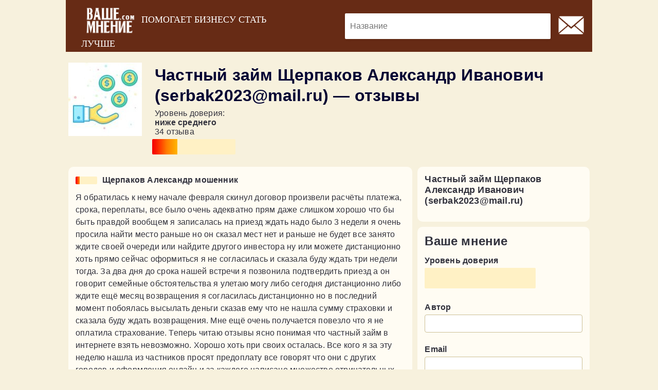

--- FILE ---
content_type: text/html; charset=UTF-8
request_url: https://www.vashe-mnenie.com/reviews.php?name=chastniy-zaym-scherpakov-aleksandr-ivanovich-serbak2023mailru&page=1
body_size: 8255
content:
<!DOCTYPE html>
<html>
<head>
	<meta charset="UTF-8">
	<meta name="viewport" content="initial-scale=1.0,maximum-scale=2.0" />
	<title>Частный займ Щерпаков Александр Иванович (serbak2023@mail.ru) отзывы, мнение, оставить отзыв - www.vashe-mnenie.com</title>
	<meta property="title" content="Частный займ Щерпаков Александр Иванович (serbak2023@mail.ru) отзывы, мнение, оставить отзыв - www.vashe-mnenie.com">
	<meta property="description" content="Написать отзыв о Частный займ Щерпаков Александр Иванович (serbak2023@mail.ru). Читать отзывы о Частный займ Щерпаков Александр Иванович (serbak2023@mail.ru)">
	<meta property="keywords" content="сайт отзывов, отзывы о компаниях, отзывы о компании, отзывы о бизнесе, написать отзыв, читать отзывы, отзывы онлайн, отзовик" />
	<meta property="og:title" content="Частный займ Щерпаков Александр Иванович (serbak2023@mail.ru) отзывы, мнение, оставить отзыв - www.vashe-mnenie.com">
	<meta property="og:description" content="Написать отзыв о Частный займ Щерпаков Александр Иванович (serbak2023@mail.ru). Читать отзывы о Частный займ Щерпаков Александр Иванович (serbak2023@mail.ru)">
	<meta property="og:type" content="website" />
	<meta property="og:image" content="https://www.vashe-mnenie.com/content/images/vashopengraph.png" />
	<meta property="og:image:secure_url" content="https://www.vashe-mnenie.com/content/images/vashopengraph.png" />
	<meta property="og:image:type" content="image/png" />
	<meta property="og:image:width" content="600" />
	<meta property="og:image:height" content="315" />
	<meta property="og:image:alt" content="Отзывы о Частный займ Щерпаков Александр Иванович (serbak2023@mail.ru), оставить отзыв" />
	<meta property="og:site_name" content="vashe-mnenie.com" />
	<link rel="shortcut icon" type="image/png" href="https://www.vashe-mnenie.com/content/images/favicon.png" />
	<link rel="stylesheet" type="text/css" href="https://www.vashe-mnenie.com/content/css/main.css" />
	<script type="application/javascript" src="https://www.vashe-mnenie.com/content/js/main.js"></script>
	<link href="https://cdnjs.cloudflare.com/ajax/libs/font-awesome/4.7.0/css/font-awesome.css" rel="stylesheet" type='text/css'>
<!-- <script async src="https://pagead2.googlesyndication.com/pagead/js/adsbygoogle.js?client=ca-pub-3684776774024398"
     crossorigin="anonymous"></script> -->
	<!-- Global site tag (gtag.js) - Google Analytics -->
	<script async src="https://www.googletagmanager.com/gtag/js?id=G-97P4Y7M779"></script>
	<script>
		window.dataLayer = window.dataLayer || [];
		function gtag(){dataLayer.push(arguments);}
		gtag('js', new Date());

		gtag('config', 'G-97P4Y7M779');
	</script>
    	<link rel="stylesheet" type="text/css" href="https://www.vashe-mnenie.com/content/css/forms.css" />
	<link rel="stylesheet" type="text/css" href="https://www.vashe-mnenie.com/content/css/company.css" />
	<link rel="canonical" href="https://www.vashe-mnenie.com/reviews.php?name=chastniy-zaym-scherpakov-aleksandr-ivanovich-serbak2023mailru" />
	<script type="application/javascript" src="https://www.vashe-mnenie.com/content/js/stars.js"></script>
	<script type="application/javascript" src="https://www.vashe-mnenie.com/content/js/forms.js"></script>
	<script src="https://www.google.com/recaptcha/api.js?hl=ru" async defer></script>
	<script type="application/javascript">
	function js_init() {
		window.stars = new Stars(fromID('evaluate').parentNode,
		function (stars, event) {
			let vote = event.target.attributes.vote.nodeValue;
			let div = stars.root.parentNode.querySelector('label[for=evaluate]').querySelector('div');
			div.innerHTML = ": " + event.target.attributes.title.nodeValue;
		},
		function (stars, event) {
			let vote = event.target.attributes.vote.nodeValue;
			stars.root.parentNode.querySelector('input[name="rating"]').attributes.value.nodeValue = vote;
		},
		function (stars, event) {
			let div = stars.root.parentNode.querySelector('label[for=evaluate]').querySelector('div');
			if (stars.saved_vote) {
				let star = stars.root.querySelector(`span[vote="${stars.saved_vote}"]`);
				div.innerHTML = ": " + star.attributes.title.nodeValue;
			} else {
				div.innerHTML = "";	
			}
		});
		window.stars.init();
		window.stars.preload();
	}
	</script>
	<script type="application/ld+json">
		{
    "@context": "https://schema.org/",
    "@type": "Organization",
    "@id": "https://www.vashe-mnenie.com/reviews.php?name=chastniy-zaym-scherpakov-aleksandr-ivanovich-serbak2023mailru",
    "name": "Частный займ Щерпаков Александр Иванович (serbak2023@mail.ru)",
    "logo": "https://www.vashe-mnenie.com/logos/chastniy-zaym-scherpakov-aleksandr-ivanovich-serbak2023mailru.png",
    "image": [
        "https://www.vashe-mnenie.com/logos/chastniy-zaym-scherpakov-aleksandr-ivanovich-serbak2023mailru.png"
    ],
    "url": "https://www.vashe-mnenie.com/reviews.php?name=chastniy-zaym-scherpakov-aleksandr-ivanovich-serbak2023mailru",
    "description": "",
    "aggregateRating": {
        "@type": "AggregateRating",
        "ratingValue": 1.4411764705882353,
        "bestRating": 5,
        "worstRating": 1,
        "reviewCount": 34
    }
}	</script>
		<style>
	.ad-spacer {
		margin: 0 10%;;
		height: 200px;
	}
	.ad-spacer2 {
		margin: 18px 10% 0;
		height: 200px;
	}
	@media only screen and (max-width: 600px) {
		.ad-spacer {
			height: 400px;
			margin: auto;
		}
	}
	.ad-wrapper2 {
		margin: 10px 10% 0; 
		background-color: white;
		display:flex;
	}
	.ad-wrapper2 img {
		width: 200px;
	}
	.ad-content2 {
		padding: 3px 20px 0 20px; 
		word-wrap: break-word; 	
	}
	@media only screen and (max-width: 1200px) {
		.ad-wrapper2 {
			margin: 0;
		}
	}
	@media only screen and (max-width: 700px) {
		.ad-wrapper2 img {
			width: auto;
			height: 200px;
		}
		.ad-content2 {
			padding: 8px 5px 0px 5px;
		}
		.ad-wrapper2 {
			padding: 5px 5px;
		}
	}
	@media only screen and (max-width: 500px) {
                .ad-wrapper2 img {
                        width: 150px;
                        height: auto;;
		}
		.ad-wrapper2 {
			flex-direction:column;
		}
	}
	.ad-content2 h2 {
		margin-top: 8px;
                margin-bottom: 8px;
		font-size: 22px;
    		line-height: 1.2;
    		font-weight: bold;
    		color: #3d3f43;
	}
	.ad-content2 p {
		color: #737b8c;
		margin-bottom: 8px;
	}
	.ad-content2 h3 {
		color: #0377fc;
	}
	.ad2 {
		justify-content: flex-start;
	}
	.ad2 span {
		font-size: 8px;
    		text-transform: uppercase;
   		letter-spacing: .075em;
    		color: #737b8c;
    		text-decoration: none;
    		white-space: nowrap;	
	}
	</style>
</head>
<body onload="js_init()" >
<header>
	<a href="https://www.vashe-mnenie.com/">
		<img class="logo" src="https://www.vashe-mnenie.com/content/images/logo.png" alt="vashe-mnenie.com">
		<span class="should-hide">Помогает бизнесу стать лучше</span>
	</a>
		<form class="header container" role="search" action="https://www.vashe-mnenie.com/search.php" method="get" autocomplete="false">
		<input type="search" name="query" placeholder="Название" aria-label="Искать компанию…" autocomplete="off">
		<button type="submit" aria-label="Найти"> &#x1F50E; </button>
	</form>
		<div class="contact">
		<a href="https://www.vashe-mnenie.com/contact.php">
			<img title="Обратная связь" src="https://www.vashe-mnenie.com/content/images/email.png" height="50" />
		</a>
	</div>
	</header>




	<main>
	<div class="company-header-wrapper ">
		<section class="company-header">
			<div class="logo">
				<a href="https://www.vashe-mnenie.com/reviews.php?name=chastniy-zaym-scherpakov-aleksandr-ivanovich-serbak2023mailru">
					<img src="https://www.vashe-mnenie.com/logos/chastniy-zaym-scherpakov-aleksandr-ivanovich-serbak2023mailru.png" alt="Частный займ Щерпаков Александр Иванович (serbak2023@mail.ru)">
				</a>
			</div>
			<div class="info">
				<section class="overview" >
					<h1>Частный займ Щерпаков Александр Иванович (<a href="/cdn-cgi/l/email-protection" class="__cf_email__" data-cfemail="96e5f3e4f4f7fda4a6a4a5d6fbf7fffab8e4e3">[email&#160;protected]</a>) &mdash; отзывы</h1>
										<h2 class="inline">Уровень доверия: <span class="show-br-score"><br></span><b>ниже среднего</b><br>
						34 отзыва					</h2>
				</section>
						<div class="star-rating medium">
			<span style="width: 30%; background-image: url(https://www.vashe-mnenie.com/content/images//score.png)" title="1.5: ниже среднего"></span>
		</div>
									</div>
		</section>
	</div>
	<section class="company-body">
		<section class="review-container">
		<article class="review card">
<section class="review-content">
	<div class="header">
				<div class="star-rating small">
			<span style="width: 20%; background-image: url(https://www.vashe-mnenie.com/content/images//score.png)" title="1: низкий"></span>
		</div>
				<h4 class="title">
			Щерпаков Александр мошенник		</h4>
	</div>
	<div class="body">
		<p class="text">
			Я обратилась к нему начале февраля скинул договор произвели расчёты платежа, срока, переплаты, все было очень адекватно прям даже слишком хорошо что бы быть правдой  вообщем я записалась на приезд ждать надо было 3 недели я очень просила найти место раньше но он сказал мест нет и раньше не будет все занято ждите своей очереди или найдите другого инвестора ну или можете дистанционно хоть прямо сейчас оформиться я не согласилась и сказала буду ждать три недели тогда. За два дня до срока нашей встречи я позвонила подтвердить приезд а он говорит семейные обстоятельства я улетаю могу либо сегодня дистанционно либо ждите ещё месяц возвращения я согласилась дистанционно но в последний момент побоялась высылать деньги сказав ему что не нашла сумму страховки и сказала буду ждать возвращения. Мне ещё очень получается повезло что я не оплатила страхование. Теперь читаю отзывы ясно понимая что частный займ в интернете взять невозможно.  Хорошо хоть при своих осталась. Все кого я за эту неделю нашла из частников просят предоплату все говорят что  они с других городов и оформления онлайн и за каждого написано множество отрицательных отзывов а те что хорошие отзывы очень смешно и неправдиво выглядят.  		</p>
	</div>
</section>
<aside class="user-information">
	<div>
		<span class="author">Екатерина ,</span>
				<div class="post-date">
			<time datetime="2023-03-24 13:31:44" title="Friday, March 24, 2023, 01:31:44 PM">
				24.03.2023			</time>
		</div>
			</div>
</aside>
</article>
<article class="review card">
<section class="review-content">
	<div class="header">
				<div class="star-rating small">
			<span style="width: 20%; background-image: url(https://www.vashe-mnenie.com/content/images//score.png)" title="1: низкий"></span>
		</div>
				<h4 class="title">
			Щерпаков мошенник		</h4>
	</div>
	<div class="body">
		<p class="text">
			Увидела настоящую суть российских кавказцев, в которой подлость и лживость.		</p>
	</div>
</section>
<aside class="user-information">
	<div>
		<span class="author">Светлана,</span>
				<div class="post-date">
			<time datetime="2023-03-24 06:27:01" title="Friday, March 24, 2023, 06:27:01 AM">
				24.03.2023			</time>
		</div>
			</div>
</aside>
</article>
<article class="review card">
<section class="review-content">
	<div class="header">
				<div class="star-rating small">
			<span style="width: 20%; background-image: url(https://www.vashe-mnenie.com/content/images//score.png)" title="1: низкий"></span>
		</div>
				<h4 class="title">
			Щерпаков Мошенник		</h4>
	</div>
	<div class="body">
		<p class="text">
			Шатов, Слащинин, Щерпаков, всё содеянное с использованием этих псевдо фамилий на одном человеке. Для тех, кто действительно ищет его, точная информация, что он с Российского Кавказа. На ноябрь-декабрь, 35 лет, сейчас возможно 36. На Кавказе не проживает, периодически приезжает. Все его номера на Московском регионе завязаны, в объявлениях о месте проживания всегда указывает дальние регионы.<br />
Так же точная информация, брюнет, зелёно-голубые глаза.<br />
В этом (мошенничестве) он много лет, это его собственные слова были. После того как вытянул все деньги за страховку, стал проявлять инициативу общения. Признался, что занимается мошенничеством и много разных его видов знает. Начал рассказывать,что вернёт все украденные деньги постепенно (135тыс.р), заводил разговоры о встрече, пытался её назначить, старался войти в доверие и максимально сократить личную дистанцию; играл в заботу и тому подобное, вёл определенные разговоры, показательно даже перевел 5тыс, что якобы вот он уже начал возвращать. Имя не соглашался пока назвать. Сразу подчеркнул,что он нерусский. Рассказывал о своих кавказских понятиях о том как должна одеваться, вести себя его девушка, жена и различное другое в этой же теме. На вопрос мусульманин или нет, ответил что нет, на моё предположение, что тогда он с Сев. Осетии, ответил что правильно догадалась. От предложений встречи уклонялась, не согласилась. Общение длилось месяц по тлф. Даже пыталась уговорить перейти на другой заработок, предлагала честный с высокой оплатой вариант, ему подходящий. Заморачивалась ещё чтобы прислать материалы для изучения, мог сразу же начать зарабатывать. Хотелось верить что там всё-таки есть что-то человеческое. Сейчас думаю этого человека остановит только тюрьма. И не жаль. Жаль тех,кому причинил много горя. Прекрасно могла сделать так, чтобы уже находился в других обстоятельствах, если бы была такой же мразью. Бог тебе судья.		</p>
	</div>
</section>
<aside class="user-information">
	<div>
		<span class="author">Светлана,</span>
				<div class="post-date">
			<time datetime="2023-03-24 06:08:55" title="Friday, March 24, 2023, 06:08:55 AM">
				24.03.2023			</time>
		</div>
			</div>
</aside>
</article>
<article class="review card">
<section class="review-content">
	<div class="header">
				<div class="star-rating small">
			<span style="width: 20%; background-image: url(https://www.vashe-mnenie.com/content/images//score.png)" title="1: низкий"></span>
		</div>
				<h4 class="title">
			Щерпаков мошенник		</h4>
	</div>
	<div class="body">
		<p class="text">
			А теперь мы будем спамить сюда, о всяких других мошенниках, якобы не ты один такой и дабы засрать эту ветку?		</p>
	</div>
</section>
<aside class="user-information">
	<div>
		<span class="author">Александр ,</span>
				<div class="post-date">
			<time datetime="2023-03-17 21:48:24" title="Friday, March 17, 2023, 09:48:24 PM">
				17.03.2023			</time>
		</div>
			</div>
</aside>
</article>
<article class="review card">
<section class="review-content">
	<div class="header">
				<div class="star-rating small">
			<span style="width: 20%; background-image: url(https://www.vashe-mnenie.com/content/images//score.png)" title="1: низкий"></span>
		</div>
				<h4 class="title">
			Мошенник Щерпаков Александр Иванович		</h4>
	</div>
	<div class="body">
		<p class="text">
			Сергей ремонты, он же Щерпаков Александр, что подгорать начало, когда понял что дело может идти к закрытию сайтов? И полиция у него этим заниматься не будет, и закрывать сайты у него нет смысла, ну надо же! Надеешься этими словами отбить у обманутых желание действовать? Детский лепет, что ты тут наплёл, на кого это рассчитано, кто в это поверит вообще? 		</p>
	</div>
</section>
<aside class="user-information">
	<div>
		<span class="author">Александр,</span>
				<div class="post-date">
			<time datetime="2023-03-17 19:45:35" title="Friday, March 17, 2023, 07:45:35 PM">
				17.03.2023			</time>
		</div>
			</div>
</aside>
</article>
<article class="review card">
<section class="review-content">
	<div class="header">
				<div class="star-rating small">
			<span style="width: 20%; background-image: url(https://www.vashe-mnenie.com/content/images//score.png)" title="1: низкий"></span>
		</div>
				<h4 class="title">
			Частная кредиторша Елена <a href="/cdn-cgi/l/email-protection" class="__cf_email__" data-cfemail="3d564f58595449524f0c7d545349584f535849134f48">[email&#160;protected]</a>		</h4>
	</div>
	<div class="body">
		<p class="text">
			Эта Елена готова выдать займ просит выслать ей за нотариуса 8 000 документы сво не отправляет хамит я выслала, тут выяснилось что надо ей заплатить за перевод 20 000 я сказал верните тогда 8000 а она сказала иди на три буквы. Змея проклятая. Не верьте ей, не оплачивайте нотариуса ложь и вранье.		</p>
	</div>
</section>
<aside class="user-information">
	<div>
		<span class="author">Людмила,</span>
				<div class="post-date">
			<time datetime="2023-03-17 19:43:08" title="Friday, March 17, 2023, 07:43:08 PM">
				17.03.2023			</time>
		</div>
			</div>
</aside>
</article>
<article class="review card">
<section class="review-content">
	<div class="header">
				<div class="star-rating small">
			<span style="width: 20%; background-image: url(https://www.vashe-mnenie.com/content/images//score.png)" title="1: низкий"></span>
		</div>
				<h4 class="title">
			Щерпаков Александр, тупой, но очень гнилой мошенник		</h4>
	</div>
	<div class="body">
		<p class="text">
			Якобы Сергей ремонты, ну да да, никто конечно же не догадался.. Я вам так скажу, во-первых этих сайтов о частном займе едва с десяток наберётся, во-вторых сидят на этих сайтах одни и те же. Так что закрыть не составило бы никакого труда, если б реально занялись. Действовать именно через закрытие этих сайтов, самая верная тактика. Не те кто обращался к нему за займом тупые, дурак и тупой здесь только он, потому что как мы видим по факту мозгов на большее, чем заниматься этой гнилой деятельностью у него нет. Были бы, имел бы достойную работу. Но в башке пусто. А так когда годами занимаешься этой х*ней, сутками напролет, не так научишься изворачиваться и отбрехиваться. Поэтому никакого там интеллекта нет, достаточно просто иметь вот такую гнилую и лживую сущность и на протяжении многих лет практиковаться,чтобы это далось любому даже самому последнему идиоту. Удавался ему обман только по одной причине, что многие люди совершенно не информированы об этих аферах, и зная также что сейчас практически любой кредит в банках страхуется и перечисление средств на карту так и происходит, оттого и верили. И да, эти люди перечисляли средства как вы говорите этому незнакомому человеку, потому что им так вот вдруг захотелось? Или он ведёт гнилую мошенническую деятельность в интернете, используя вымышленные ФИО, чужие паспортные данные, используя ложную информацию о страховой компании? Или может это законная деятельность, что полиции до этого может не быть дела? Как раз для полиции вот это всё имеет максимальные основания, чтобы заняться этим делом вплотную и всерьёз воспрепятствовать этой сучьей деятельности.		</p>
	</div>
</section>
<aside class="user-information">
	<div>
		<span class="author">Никита,</span>
				<div class="post-date">
			<time datetime="2023-03-17 19:02:52" title="Friday, March 17, 2023, 07:02:52 PM">
				17.03.2023			</time>
		</div>
			</div>
</aside>
</article>
<article class="review card">
<section class="review-content">
	<div class="header">
				<div class="star-rating small">
			<span style="width: 20%; background-image: url(https://www.vashe-mnenie.com/content/images//score.png)" title="1: низкий"></span>
		</div>
				<h4 class="title">
			Тупой,но очень гнилой мошенник		</h4>
	</div>
	<div class="body">
		<p class="text">
			Якобы Сергей ремонты, ну да да, никто конечно же не догадался.. Я вам так скажу, во-первых этих сайтов о частном займе едва с десяток наберётся, во-вторых сидят на этих сайтах одни и те же. Так что закрыть не составило бы никакого труда, если б реально занялись. Действовать именно через закрытие этих сайтов, самая верная тактика. Не те кто обращался к нему за займом тупые, дурак и тупой здесь только он, потому что как мы видим по факту мозгов на большее, чем заниматься этой гнилой деятельностью у него нет. Были бы, имел бы достойную работу. Но в башке пусто. А так когда годами занимаешься этой х*ней, сутками напролет, не так научишься изворачиваться и отбрехиваться. Поэтому никакого там интеллекта нет, достаточно просто иметь вот такую гнилую и лживую сущность и на протяжении многих лет практиковаться,чтобы это далось любому даже самому последнему идиоту. Удавался ему обман только по одной причине, что многие люди совершенно не информированы об этих аферах, и зная также что сейчас практически любой кредит в банках страхуется и перечисление средств на карту так и происходит, оттого и верили. И да, эти люди перечисляли средства как вы говорите этому незнакомому человеку, потому что им так вот вдруг захотелось? Или он ведёт гнилую мошенническую деятельность в интернете, используя вымышленные ФИО, чужие паспортные данные, используя ложную информацию о страховой компании? Или может это законная деятельность, что полиции до этого может не быть дела? Как раз для полиции вот это всё имеет максимальные основания, чтобы заняться этим делом вплотную и всерьёз воспрепятствовать этой сучьей деятельности.		</p>
	</div>
</section>
<aside class="user-information">
	<div>
		<span class="author">Никита,</span>
				<div class="post-date">
			<time datetime="2023-03-17 19:00:27" title="Friday, March 17, 2023, 07:00:27 PM">
				17.03.2023			</time>
		</div>
			</div>
</aside>
</article>
<article class="review card">
<section class="review-content">
	<div class="header">
				<div class="star-rating small">
			<span style="width: 20%; background-image: url(https://www.vashe-mnenie.com/content/images//score.png)" title="1: низкий"></span>
		</div>
				<h4 class="title">
			+7 (495) 178-09-17 Александр  Борисович конченый лживый банкир		</h4>
	</div>
	<div class="body">
		<p class="text">
			Все врут везде обман! Я идиот повёлся на выгодный процент 8.4 а в конце остался со своими кредитами и ещё кредитку опустил что бы выслать этому Александру на якобы документы о зарплате для кредита. Не кредита не денег не Александра. Такой голос у него поставленный важный без записки говорит как банкир настоящий. Подонок.		</p>
	</div>
</section>
<aside class="user-information">
	<div>
		<span class="author">Миша,</span>
				<div class="post-date">
			<time datetime="2023-03-17 14:43:45" title="Friday, March 17, 2023, 02:43:45 PM">
				17.03.2023			</time>
		</div>
			</div>
</aside>
</article>
<article class="review card">
<section class="review-content">
	<div class="header">
				<div class="star-rating small">
			<span style="width: 20%; background-image: url(https://www.vashe-mnenie.com/content/images//score.png)" title="1: низкий"></span>
		</div>
				<h4 class="title">
			 Щербакова Екатерина +7-953-462-75-98 мошенница		</h4>
	</div>
	<div class="body">
		<p class="text">
			Обманула меня на оплату первого платежа по кредиту для получения кредита  выслала договор с подписями я оплатила и она пропала а мой телефон заблокировала. Стерва как тебе не стыдно. 		</p>
	</div>
</section>
<aside class="user-information">
	<div>
		<span class="author">Вероника ,</span>
				<div class="post-date">
			<time datetime="2023-03-17 14:38:10" title="Friday, March 17, 2023, 02:38:10 PM">
				17.03.2023			</time>
		</div>
			</div>
</aside>
</article>
<nav class="pagination">
	<a class="page current" href="https://www.vashe-mnenie.com/reviews.php?name=chastniy-zaym-scherpakov-aleksandr-ivanovich-serbak2023mailru&page=1">1</a><a class="page" href="https://www.vashe-mnenie.com/reviews.php?name=chastniy-zaym-scherpakov-aleksandr-ivanovich-serbak2023mailru&page=2">2</a><a class="page" href="https://www.vashe-mnenie.com/reviews.php?name=chastniy-zaym-scherpakov-aleksandr-ivanovich-serbak2023mailru&page=3">3</a><a class="page" href="https://www.vashe-mnenie.com/reviews.php?name=chastniy-zaym-scherpakov-aleksandr-ivanovich-serbak2023mailru&page=4">4</a><a class="page nextprev" href="https://www.vashe-mnenie.com/reviews.php?name=chastniy-zaym-scherpakov-aleksandr-ivanovich-serbak2023mailru&page=2">
		<span>></span>	</a></nav>
		</section>
		<aside class="info">
			<div class="card">
				<section class="description">
					<h3>Частный займ Щерпаков Александр Иванович (<a href="/cdn-cgi/l/email-protection" class="__cf_email__" data-cfemail="2e5d4b5c4c4f451c1e1c1d6e434f4742005c5b">[email&#160;protected]</a>)</h3>
									</section>
							</div>
			<div class="card">
				<h2>Ваше мнение</h2>
				<div id="evaluate-form-alerts"></div>
				<form id="review" onsubmit="return evaluate_form_submit(this, 'chastniy-zaym-scherpakov-aleksandr-ivanovich-serbak2023mailru')">
					<input type="hidden" name="rating" value="0" />
					<input type="hidden" name="company" value="chastniy-zaym-scherpakov-aleksandr-ivanovich-serbak2023mailru" />
					
					<label>Уровень доверия<span class="inline"></span></label>
					<div class="input-wrapper">
								<div class="star-selector" id="evaluate">
		<span vote="1" title="низкий"></span><span vote="2" title="ниже среднего"></span><span vote="3" title="средний"></span><span vote="4" title="хороший"></span><span vote="5" title="высокий"></span>		</div>
		<div class="star-rating large">
			<span style="width: 0%; background-image: url(https://www.vashe-mnenie.com/content/images/score.png)"></span>
		</div>
							</div>

					<label for="review-author">Автор</label>
					<div class="input-wrapper">
						<input id="review-author" class="input" type="text" name="author" />
					</div>

					<label for="review-email">Email</label>
					<div class="input-wrapper">
						<input id="review-email" class="input" type="text" name="email" />
					</div>

					<label for="review-title">Заголовок</label>
					<div class="input-wrapper">
						<input id="review-title" class="input" type="text" name="title" />
					</div>

					<label for="review-text">Отзыв</label>
					<div class="input-wrapper">
						<textarea id="review-text" class="input" name="content"></textarea>
					</div>

					
					<button type="submit">Написать отзыв</button>
				</form>
			</div>
		</aside>
	</section>
</main>
<footer class="reset">
<div class="copyright">@ 2026 ВАШЕ МНЕНИЕ (www.vashe-mnenie.com) <br> За содержание информации, размещаемой пользователями, администрация сайта ответственности не несет.
<br>
<div><a href="/legal.php">Legal / Правовая информация</a></div>
</div>
</footer>
<script data-cfasync="false" src="/cdn-cgi/scripts/5c5dd728/cloudflare-static/email-decode.min.js"></script><script defer src="https://static.cloudflareinsights.com/beacon.min.js/vcd15cbe7772f49c399c6a5babf22c1241717689176015" integrity="sha512-ZpsOmlRQV6y907TI0dKBHq9Md29nnaEIPlkf84rnaERnq6zvWvPUqr2ft8M1aS28oN72PdrCzSjY4U6VaAw1EQ==" data-cf-beacon='{"version":"2024.11.0","token":"97ae7e9c9e894f41ba190ef68deecc29","r":1,"server_timing":{"name":{"cfCacheStatus":true,"cfEdge":true,"cfExtPri":true,"cfL4":true,"cfOrigin":true,"cfSpeedBrain":true},"location_startswith":null}}' crossorigin="anonymous"></script>
</body>
</html>


--- FILE ---
content_type: text/css
request_url: https://www.vashe-mnenie.com/content/css/main.css
body_size: 2669
content:
@charset "UTF-8";
/*$color_1: #005b7a;*/
*, :after, :before {
  box-sizing: border-box;
  margin: 0;
  padding: 0; }

body, html {
  font-family: "Helvetica neue", sans-serif, Arial, sans-serif;
  letter-spacing: 0.2px;
  /*background-color: #f2f2f5;*/
  /*background-color: #f6f3e9;*/
  background-color: #f7f1dd;
  color: #32323d; }

body {
  /*line-height: 1.25rem;
   font-size: 0.875rem;*/
  /*font-size: 1rem;*/ }

a {
  text-decoration: none;
  color: inherit; }

h1, h2, h3 {
  font-weight: bold;
  color: #32323d; }

h1 {
  font-weight: bold; }

h1.main-heading {
  font-size: 1.5rem;
  line-height: 1.7rem;
  margin: 25px 0;
  font-weight: normal;
  color: black; }

h3 {
  font-size: 1.125rem; }

hr {
  box-sizing: content-box;
  overflow: visible; }

button {
  border: none;
  outline: 0;
  color: white;
  cursor: pointer;
  border-radius: 2px;
  background-color: #672b15;
  font-size: 1.1em;
  padding: 12px; }

header {
  margin: 0 10% 0 10%;
  padding: 5px 0 5px 30px;
  letter-spacing: 0.05em;
  font-size: 16px;
  display: flex;
  align-items: center;
  background-color: #672b15;
  color: white; }
  header img.logo {
    height: 70px;
    vertical-align: middle; }
  @media only screen and (max-width: 900px) {
    header {
      padding: 5px 0 5px 15px !important;
      margin: 0 !important; }
      header img.logo {
        height: 55px; } }
  header span {
    text-transform: uppercase;
    font-size: 1.15rem;
    letter-spacing: 0;
    font-family: Times; }
  header form[role=search] {
    margin: 5px 15px 5px 10%;
    height: 50px;
    display: flex;
    flex-direction: row;
    position: relative;
    max-width: 400px;
    width: 100%; }
    header form[role=search] *[type=submit] {
      font-size: 1.3em;
      background-color: inherit;
      align-self: center;
      height: 50px;
      position: absolute;
      right: 0;
      height: 80%;
      width: auto;
      margin-right: 8px;
      cursor: pointer; }
    @media only screen and (max-width: 768px) {
      header form[role=search] *[type=submit] {
        text-transform: uppercase;
        font-size: 1.3rem; } }
    header form[role=search] *[type=search] {
      height: 100%;
      border-radius: 2px;
      border: none;
      outline: none;
      box-shadow: 1px 2px 5px -2px rgba(1, 1, 1, 0.1), 0 2px 7px 0 rgba(22, 65, 89, 0.03);
      width: 100%;
      padding: 5px 10px;
      -webkit-appearance: none;
      font-size: 1rem; }
  header button {
    padding: 0;
    border: none;
    outline: none;
    background-color: transparent;
    align-self: stretch;
    margin: 0 20px 0 auto;
    cursor: pointer; }
    header button img {
      height: 45px;
      vertical-align: middle; }

@media only screen and (max-width: 1024px) {
  header {
    padding: 5px 0 5px 30px;
    margin: 0 !important; }
    header span.should-hide {
      display: none; }
    header form[role=search] {
      margin-left: 20px; } }

@media only screen and (max-width: 768px) {
  header {
    padding: 5px 0 5px 15px;
    margin: 0 !important; }
    header span.should-hide {
      display: none; } }

button, input {
  overflow: visible; }

.comment {
  background-color: white;
  max-width: 300px;
  float: left;
  margin: 10px;
  padding: 10px; }

.container {
  /*max-width: 1072px;*/ }

.hide {
  display: none !important; }

.block {
  display: block !important; }

.flex {
  display: flex !important; }
  .flex.flex-column {
    flex-direction: column; }

.inline {
  display: inline !important; }

.inline-block {
  display: inline-block !important; }

.pagination {
  display: flex;
  justify-content: center;
  align-items: center;
  flex-wrap: wrap;
  margin-bottom: 3px; }
  .pagination .page {
    border-radius: 2px;
    padding: 4px 8px;
    margin: 4px;
    background-color: transparent;
    color: black; }
  @media only screen and (max-width: 768px) {
    .pagination .page {
      padding: 2px 8px;
      margin: 1px;
      font-size: 0.85rem; }
    .pagination header {
      margin: 0; } }
  .pagination .page.current, .pagination .page:hover, .pagination .nextprev {
    background-color: #672b15;
    color: white;
    text-shadow: 0.5px 0px 0px white; }
  .pagination .separator.last {
    margin-right: 8px; }
  @media only screen and (max-width: 768px) {
    .pagination .nextprev header {
      margin: 0; } }
  .pagination .nextprev:hover {
    background-color: #7c3419; }

/* Stars */
.star-rating {
  display: inline-flex;
  background-color: #fff1c5;
  border-radius: 2px;
  overflow: hidden; }
  .star-rating img {
    width: inherit;
    height: inherit; }
  .star-rating span {
    width: inherit;
    height: inherit;
    background-repeat: no-repeat;
    transition: 200ms; }

.star-rating.small {
  width: 41.5384615385px;
  height: 15px;
  margin: auto 0;
  margin-right: 10px; }
  .star-rating.small span {
    background-size: 41.5384615385px 15px; }

.star-rating.medium {
  width: 162px;
  height: 30px; }
  .star-rating.medium span {
    background-size: 162px 30px; }

.star-rating.large {
  width: 216px;
  height: 40px; }
  .star-rating.large span {
    background-size: 216px 40px; }

.star-selector {
  display: flex;
  position: absolute;
  width: 216px;
  height: 40px;
  cursor: pointer; }
  .star-selector span:first-child, .star-selector span:last-child {
    width: 42px; }
  .star-selector span {
    display: inline-block;
    width: 44px;
    height: 40px; }

.card {
  /*box-shadow: 0 3px 4px 0 rgba(0,0,50,.04);*/
  background-color: #fffae9;
  background-color: #fffcf3;
  padding: 14px;
  border-radius: 10px;
  word-break: break-word;
  overflow-wrap: break-word;
  margin-bottom: 10px;
  /*border: 2px solid #eee;*/ }
  .card hr {
    display: block;
    margin: 10px -14px;
    height: 1px;
    color: #f2f2f5;
    background-color: #f2f2f5;
    outline: transparent;
    border: 0; }
  .card h2 {
    margin-bottom: 15px; }

.review.preview .user-information {
  align-items: flex-start; }
  .review.preview .review-content .header .logo {
    max-height: 74px;
    max-width: 99px;
    margin-right: 20px;
    display: flex;
    align-items: center;
    justify-content: center; }
    .review.preview .review-content .header .logo img {
      max-width: inherit;
      max-height: inherit; }
  .review.preview .review-content .header .company-title, .review.preview .review-content .header .author {
    font-weight: bold; }

.review {
  margin-bottom: 10px; }
  .review .user-information {
    display: flex;
    /*border-bottom: 1px solid #e8e8eb;*/
    align-items: flex-end; }
    .review .user-information .author, .review .user-information .company-title, .review .user-information .email, .review .user-information .ip, .review .user-information .post-date {
      font-weight: bold;
      font-size: 0.85em; }
    .review .user-information .email, .review .user-information .ip {
      color: #73738f;
      font-size: 0.8rem; }
    .review .user-information .ip {
      margin-right: 0;
      margin-left: auto; }
    .review .user-information .post-date {
      display: inline; }
    .review .user-information .dropdown.menu {
      margin-top: 5px; }
    .review .user-information .company-title {
      font-size: 1rem;
      margin-bottom: 5px; }
    .review .user-information a {
      display: block; }
  .review .review-content {
    line-height: 1.5rem; }
    .review .review-content h4 {
      margin-right: auto; }
    .review .review-content .header {
      display: flex;
      justify-content: flex-start;
      flex-wrap: wrap;
      margin-bottom: 10px; }
      .review .review-content .body .title {
        font-size: 1.125rem;
        line-height: 1.5rem;
        margin-bottom: 8px; }
        .review .review-content .body .text a {
          color: #428bca; }
        .review .review-content .body .text img {
          max-width: 100%; }

.dropdown {
  margin-left: 10px;
  position: relative; }
  .dropdown > .toggler {
    padding: 1px 5px;
    font-size: 0.9em; }
  .dropdown > .toggler.melt {
    border-radius: 2px 2px 0 0; }
  .dropdown > .content {
    position: absolute;
    z-index: 1; }

.dropdown.menu .content ~ .toggler {
  color: red; }
.dropdown.menu > .content {
  display: flex;
  flex-direction: column;
  width: 100px;
  right: 0;
  background-color: #3d190c;
  border-radius: 2px 0 2px 2px;
  overflow: hidden; }
  .dropdown.menu > .content > .menuitem {
    font-size: 0.85rem;
    margin: 1px 1px 0 1px;
    border-radius: 0;
    display: block;
    padding: 2px 0; }
    .dropdown.menu > .content > .menuitem:hover {
      background-color: #913d1e; }
    .dropdown.menu > .content > .menuitem.m-circle::before {
      width: 1em;
      height: 1em;
      content: '';
      display: inline-block;
      vertical-align: middle;
      border-radius: 50%;
      margin-right: 0.5em; }
    .dropdown.menu > .content > .menuitem.m-default::before {
      background-color: white; }
    .dropdown.menu > .content > .menuitem.m-red::before {
      background-color: red; }
    .dropdown.menu > .content > .menuitem.m-green::before {
      background-color: green; }
    .dropdown.menu > .content > .menuitem.m-yellow::before {
      background-color: yellow; }
    .dropdown.menu > .content > .menuitem.m-blue::before {
      background-color: blue; }
    .dropdown.menu > .content > .menuitem.m-violet::before {
      background-color: violet; }
  .dropdown.menu > .content > .menuitem:last-child {
    margin-bottom: 1px; }

.alert {
  padding: 15px;
  margin-bottom: 20px;
  border: 1px solid transparent;
  border-radius: 4px; }

.alert.warning {
  background-color: #fcf8e3;
  border-color: #c09853;
  color: #c09853; }

.alert.info {
  background-color: #3a87ad;
  border-color: #318292;
  color: #dbf3ff; }

.recent-comments-text {
  color: rgba(255, 255, 255, 0.6);
  font-size: 1rem;
  line-height: 1.5rem;
  margin: -40px 12% 30px; }

.recent-comments {
  margin: 10px 10% 0 10%;
  column-count: 2;
  column-gap: 10px; }
  .recent-comments .review {
    display: block;
    break-inside: avoid; }
  .recent-comments .review:first-child {
    margin-top: 0; }

.bluelink {
  color: #428bca; }

@media (max-width: 1200px) {
  .recent-comments {
    column-count: 2 !important;
    margin: 10px 2% 0 2%; }
  header {
    margin: 0 !important; } }

@media (max-width: 900px) {
  .recent-comments-text {
    margin-left: 4%; }
  .recent-comments {
    margin: 10px 2% 0 2%;
    column-count: 1 !important; }
  header {
    margin: 0; } }

@media (max-width: 768px) {
  header {
    margin: 0; }
  .recent-comments {
    column-count: 1 !important; }
  .star-selector {
    width: 162px;
    height: 30px; }
    .star-selector span:first-child, .star-selector span:last-child {
      width: 30px; }
    .star-selector span {
      display: inline-block;
      width: 34px;
      height: 30px; }
  .star-rating.large {
    width: 162px;
    height: 30px; }
    .review .user-information .name {
      font-size: 1.1rem;
      line-height: 1.3rem; } }

@media (max-width: 480px) {
  .recent-comments {
    column-count: 1; }
  header {
    margin: 0; } }

.popup-window-wrapper {
  position: fixed;
  display: flex;
  width: 100%;
  height: 100%;
  top: 0;
  right: 0;
  bottom: 0;
  left: 0;
  z-index: 9999;
  overflow: auto; }
  .popup-window-wrapper .popup-window {
    width: 40%;
    margin: auto;
    padding: 10px;
    overflow: hidden;
    border: 3px solid #e9e9e9;
    background-color: #ffffff; }
    .popup-window-wrapper .popup-window .alert {
      padding: 5px 10px;
      margin-bottom: 10px;
      border-radius: 2px; }
    .popup-window-wrapper .popup-window .alert:last-child {
      margin-bottom: 0; }
    .popup-window-wrapper .popup-window button {
      width: 100%;
      margin-top: 10px;
      padding: 3px 0;
      background-color: #672b15; }
    .popup-window-wrapper .popup-window form .input-wrapper {
      margin: 5px 0 5px 0; }
    .popup-window-wrapper .popup-window form .input {
      padding: 8px; }
    .popup-window-wrapper .popup-window textarea {
      border: 3px solid #e9e9e9;
      height: 300px; }
    @media only screen and (max-width: 1200px) {
      .popup-window-wrapper .popup-window {
        width: 60%; } }
  @media only screen and (max-width: 768px) {
    .popup-window-wrapper .popup-window {
      width: 80%; } }
@media only screen and (max-width: 480px) {
  .popup-window-wrapper .popup-window {
    width: 98%; } }

.box > .title {
  color: white;
  background-color: #672b15;
  border-bottom: 1px solid #913d1e;
  padding: 5px 10px;
  font-size: 1rem; }
.box > .collapsible-content {
  background-color: white;
  padding: 12px; }

.box.collapsible > .title {
  cursor: pointer;
  user-select: none; }

footer {
  margin: 0 10% 0 10%;
  padding: 20px 5px 20px 30px;
  color: white;
  display: flex;
  align-items: center;
  background-color: #672b15; }
@media only screen and (max-width: 1200px) {
  footer {
    margin: 0 !important; } }

.contact {
  margin-left: auto;
  margin-right: 16px; }


--- FILE ---
content_type: text/css
request_url: https://www.vashe-mnenie.com/content/css/forms.css
body_size: 97
content:
@charset "UTF-8";
/*$color_1: #005b7a;*/
form .input-wrapper {
  margin: 5px 0 24px 0; }
form .input {
  display: inline;
  overflow-x: hidden;
  overflow-y: auto;
  padding: 8px 6px;
  width: 100%;
  border: 1px solid #ccbf95;
  border-radius: 4px;
  font-family: "Helvetica neue", sans-serif, Arial, sans-serif;
  font-size: 0.95em; }
form label {
  font-weight: bold; }
form textarea {
  resize: vertical;
  height: 200px; }

.gray-form {
  background-color: #fffcf3;
  padding: 30px 40px;
  border-radius: 10px; }
@media only screen and (max-width: 900px) {
  .gray-form {
    width: auto; } }
@media only screen and (max-width: 1024px) {
  .gray-form {
    padding: 20px 25px; } }

.edit-form {
  color: #32323d; }
  .edit-form button {
    padding: 0.5em !important; }

main.form-page {
  margin: 30px auto 10px;
  max-width: 987px;
  margin-bottom: 20px; }

@media only screen and (max-width: 1024px) {
  main.form-page {
    margin: 30px 5px 10px 5px;
    max-width: unset; }
    main.form-page h1.main-heading, main.form-page .contact-text {
      margin: 10px 0 10px 10px; }
    main.form-page .contact-text {
      margin: 7px 0 7px 10px; } }


--- FILE ---
content_type: text/css
request_url: https://www.vashe-mnenie.com/content/css/company.css
body_size: 552
content:
@charset "UTF-8";
/*$color_1: #005b7a;*/
header {
  /*background: transparent;
   position: absolute;
   top: 0;
   left: 0;*/ }

.company-header-wrapper {
  background: white;
  /*box-shadow: 0 1px 1px 0 rgba(0,0,50,.04);*/
  background-color: #f7f1dd; }
  .company-header-wrapper.m-color-blue .company-header .info .overview h1 {
    background-color: blue;
    color: white;
    padding: 4px 8px; }
  .company-header-wrapper.m-color-violet .company-header .info .overview h1 {
    background-color: violet;
    color: black;
    padding: 4px 8px; }
  .company-header-wrapper.m-color-red .company-header .info .overview h1 {
    background-color: red;
    color: white;
    padding: 4px 8px; }
  .company-header-wrapper.m-color-yellow .company-header .info .overview h1 {
    background-color: #ffdd23;
    color: black;
    padding: 4px 8px; }
  .company-header-wrapper.m-color-green .company-header .info .overview h1 {
    background-color: green;
    color: white;
    padding: 4px 8px; }
  .company-header-wrapper .company-header {
    display: flex;
    padding: 20px 5px;
    margin: 0 10%; }
  @media only screen and (max-width: 768px) {
    .company-header-wrapper .company-header {
      padding: 15px 5px; } }
  .company-header-wrapper .company-header .logo {
    max-height: 149px;
    max-width: 198px;
    margin-right: 20px;
    display: flex;
    align-items: center;
    justify-content: center; }
    .company-header-wrapper .company-header .logo a {
      max-width: inherit;
      max-height: inherit; }
      .company-header-wrapper .company-header .logo a img {
        max-width: inherit;
        max-height: inherit; }
  .company-header-wrapper .company-header .info {
    display: inline-block; }
    .company-header-wrapper .company-header .info .overview {
      color: #515174;
      margin: 5px; }
      .company-header-wrapper .company-header .info .overview h1 {
        font-weight: normal;
        font-size: 1rem;
        display: block;
        font-weight: bold;
        font-size: 2rem;
        line-height: 2.5rem;
        color: #000032;
        margin-bottom: 6px; }
      .company-header-wrapper .company-header .info .overview h2 {
        font-weight: normal;
        font-size: 1rem; }
      .company-header-wrapper .company-header .info .overview .dropdown {
        float: right; }

.company-body {
  display: flex;
  justify-content: space-between;
  margin: 0 10%;
  padding: 0 5px; }
  .company-body .review-container {
    flex: 2; }
    .company-body .review-container .evaluate.card {
      display: flex;
      align-items: center;
      justify-content: space-between; }
      .company-body .review-container .evaluate.card h2 {
        font-size: 1rem;
        color: black; }
        .company-body .review-container .evaluate.card h2 a:hover {
          text-decoration: underline; }
  .company-body .info {
    flex: 1;
    margin-left: 10px; }
    .company-body .info h3 {
      margin-bottom: 16px; }
      .company-body .info .contact .location {
        padding-bottom: 5px;
        margin-bottom: 5px;
        border-bottom: 1px solid #b8b8c9; }
        .company-body .info .contact .location .address {
          margin-bottom: 3px; }
      .company-body .info .contact .location.last {
        border-bottom: none;
        margin-bottom: 0;
        padding-bottom: 0; }

@media only screen and (max-width: 1200px) {
  .company-header-wrapper .company-header {
    margin: 0 !important; }
    .company-header-wrapper .company-header .show-br-score {
      display: none; }
  .company-body {
    margin: 0 !important; } }

@media only screen and (max-width: 900px) {
  .company-header-wrapper .company-header .logo {
    max-width: 110px;
    margin-left: 5px; }
    .company-header-wrapper .company-header .info .overview h1 {
      font-size: 1rem;
      line-height: initial;
      margin-bottom: 4px; }
    .company-header-wrapper .company-header .info .overview h2 {
      font-size: 0.875rem; }
  .company-header-wrapper .company-header .show-br-score {
    display: none; }
  .company-body {
    flex-direction: column-reverse; }
    .company-body .info {
      margin: 0; }
      .company-body .review-container .evaluate.card h2 {
        font-size: 0.875rem; } }

@media only screen and (max-width: 640px) {
  .company-header-wrapper .company-header {
    margin: 0 !important; }
    .company-header-wrapper .company-header .show-br-score {
      display: inline; } }
